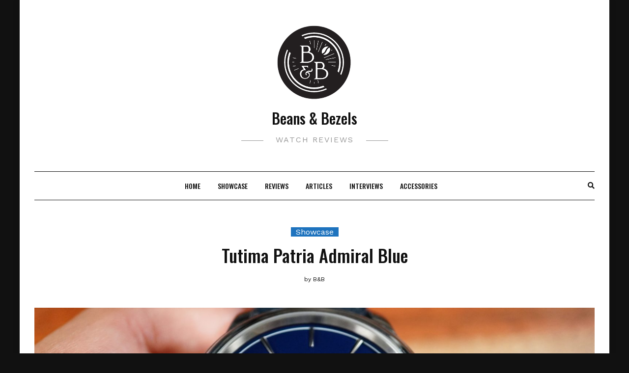

--- FILE ---
content_type: text/html; charset=UTF-8
request_url: https://www.beansandbezels.com/showcase/tutima-patria-admiral-blue/
body_size: 8706
content:
<!DOCTYPE HTML>
<html lang="en-US">
<head>
    <meta charset="UTF-8"/>
    <meta http-equiv="X-UA-Compatible" content="IE=edge"/>
    <meta name="viewport" content="width=device-width, initial-scale=1"/>
	<!-- Global site tag (gtag.js) - Google Analytics -->
	<script async src="https://www.googletagmanager.com/gtag/js?id=G-EZRMGV2ED3"></script>
	<script>
	  window.dataLayer = window.dataLayer || [];
	  function gtag(){dataLayer.push(arguments);}
	  gtag('js', new Date());

	  gtag('config', 'G-EZRMGV2ED3');
	</script>
    <title>Tutima Patria Admiral Blue &#8211; Beans &amp; Bezels</title>
<meta name='robots' content='max-image-preview:large' />
	<style>img:is([sizes="auto" i], [sizes^="auto," i]) { contain-intrinsic-size: 3000px 1500px }</style>
	<link rel='dns-prefetch' href='//fonts.googleapis.com' />
<link rel="alternate" type="application/rss+xml" title="Beans &amp; Bezels &raquo; Feed" href="https://www.beansandbezels.com/feed/" />
<link rel="alternate" type="application/rss+xml" title="Beans &amp; Bezels &raquo; Comments Feed" href="https://www.beansandbezels.com/comments/feed/" />
<link rel="alternate" type="application/rss+xml" title="Beans &amp; Bezels &raquo; Tutima Patria Admiral Blue Comments Feed" href="https://www.beansandbezels.com/showcase/tutima-patria-admiral-blue/feed/" />
<script type="text/javascript">
/* <![CDATA[ */
window._wpemojiSettings = {"baseUrl":"https:\/\/s.w.org\/images\/core\/emoji\/16.0.1\/72x72\/","ext":".png","svgUrl":"https:\/\/s.w.org\/images\/core\/emoji\/16.0.1\/svg\/","svgExt":".svg","source":{"concatemoji":"https:\/\/www.beansandbezels.com\/wp-includes\/js\/wp-emoji-release.min.js?ver=6.8.3"}};
/*! This file is auto-generated */
!function(s,n){var o,i,e;function c(e){try{var t={supportTests:e,timestamp:(new Date).valueOf()};sessionStorage.setItem(o,JSON.stringify(t))}catch(e){}}function p(e,t,n){e.clearRect(0,0,e.canvas.width,e.canvas.height),e.fillText(t,0,0);var t=new Uint32Array(e.getImageData(0,0,e.canvas.width,e.canvas.height).data),a=(e.clearRect(0,0,e.canvas.width,e.canvas.height),e.fillText(n,0,0),new Uint32Array(e.getImageData(0,0,e.canvas.width,e.canvas.height).data));return t.every(function(e,t){return e===a[t]})}function u(e,t){e.clearRect(0,0,e.canvas.width,e.canvas.height),e.fillText(t,0,0);for(var n=e.getImageData(16,16,1,1),a=0;a<n.data.length;a++)if(0!==n.data[a])return!1;return!0}function f(e,t,n,a){switch(t){case"flag":return n(e,"\ud83c\udff3\ufe0f\u200d\u26a7\ufe0f","\ud83c\udff3\ufe0f\u200b\u26a7\ufe0f")?!1:!n(e,"\ud83c\udde8\ud83c\uddf6","\ud83c\udde8\u200b\ud83c\uddf6")&&!n(e,"\ud83c\udff4\udb40\udc67\udb40\udc62\udb40\udc65\udb40\udc6e\udb40\udc67\udb40\udc7f","\ud83c\udff4\u200b\udb40\udc67\u200b\udb40\udc62\u200b\udb40\udc65\u200b\udb40\udc6e\u200b\udb40\udc67\u200b\udb40\udc7f");case"emoji":return!a(e,"\ud83e\udedf")}return!1}function g(e,t,n,a){var r="undefined"!=typeof WorkerGlobalScope&&self instanceof WorkerGlobalScope?new OffscreenCanvas(300,150):s.createElement("canvas"),o=r.getContext("2d",{willReadFrequently:!0}),i=(o.textBaseline="top",o.font="600 32px Arial",{});return e.forEach(function(e){i[e]=t(o,e,n,a)}),i}function t(e){var t=s.createElement("script");t.src=e,t.defer=!0,s.head.appendChild(t)}"undefined"!=typeof Promise&&(o="wpEmojiSettingsSupports",i=["flag","emoji"],n.supports={everything:!0,everythingExceptFlag:!0},e=new Promise(function(e){s.addEventListener("DOMContentLoaded",e,{once:!0})}),new Promise(function(t){var n=function(){try{var e=JSON.parse(sessionStorage.getItem(o));if("object"==typeof e&&"number"==typeof e.timestamp&&(new Date).valueOf()<e.timestamp+604800&&"object"==typeof e.supportTests)return e.supportTests}catch(e){}return null}();if(!n){if("undefined"!=typeof Worker&&"undefined"!=typeof OffscreenCanvas&&"undefined"!=typeof URL&&URL.createObjectURL&&"undefined"!=typeof Blob)try{var e="postMessage("+g.toString()+"("+[JSON.stringify(i),f.toString(),p.toString(),u.toString()].join(",")+"));",a=new Blob([e],{type:"text/javascript"}),r=new Worker(URL.createObjectURL(a),{name:"wpTestEmojiSupports"});return void(r.onmessage=function(e){c(n=e.data),r.terminate(),t(n)})}catch(e){}c(n=g(i,f,p,u))}t(n)}).then(function(e){for(var t in e)n.supports[t]=e[t],n.supports.everything=n.supports.everything&&n.supports[t],"flag"!==t&&(n.supports.everythingExceptFlag=n.supports.everythingExceptFlag&&n.supports[t]);n.supports.everythingExceptFlag=n.supports.everythingExceptFlag&&!n.supports.flag,n.DOMReady=!1,n.readyCallback=function(){n.DOMReady=!0}}).then(function(){return e}).then(function(){var e;n.supports.everything||(n.readyCallback(),(e=n.source||{}).concatemoji?t(e.concatemoji):e.wpemoji&&e.twemoji&&(t(e.twemoji),t(e.wpemoji)))}))}((window,document),window._wpemojiSettings);
/* ]]> */
</script>
<style id='wp-emoji-styles-inline-css' type='text/css'>

	img.wp-smiley, img.emoji {
		display: inline !important;
		border: none !important;
		box-shadow: none !important;
		height: 1em !important;
		width: 1em !important;
		margin: 0 0.07em !important;
		vertical-align: -0.1em !important;
		background: none !important;
		padding: 0 !important;
	}
</style>
<link rel='stylesheet' id='wp-block-library-css' href='https://www.beansandbezels.com/wp-includes/css/dist/block-library/style.min.css?ver=6.8.3' type='text/css' media='all' />
<style id='classic-theme-styles-inline-css' type='text/css'>
/*! This file is auto-generated */
.wp-block-button__link{color:#fff;background-color:#32373c;border-radius:9999px;box-shadow:none;text-decoration:none;padding:calc(.667em + 2px) calc(1.333em + 2px);font-size:1.125em}.wp-block-file__button{background:#32373c;color:#fff;text-decoration:none}
</style>
<style id='global-styles-inline-css' type='text/css'>
:root{--wp--preset--aspect-ratio--square: 1;--wp--preset--aspect-ratio--4-3: 4/3;--wp--preset--aspect-ratio--3-4: 3/4;--wp--preset--aspect-ratio--3-2: 3/2;--wp--preset--aspect-ratio--2-3: 2/3;--wp--preset--aspect-ratio--16-9: 16/9;--wp--preset--aspect-ratio--9-16: 9/16;--wp--preset--color--black: #000000;--wp--preset--color--cyan-bluish-gray: #abb8c3;--wp--preset--color--white: #ffffff;--wp--preset--color--pale-pink: #f78da7;--wp--preset--color--vivid-red: #cf2e2e;--wp--preset--color--luminous-vivid-orange: #ff6900;--wp--preset--color--luminous-vivid-amber: #fcb900;--wp--preset--color--light-green-cyan: #7bdcb5;--wp--preset--color--vivid-green-cyan: #00d084;--wp--preset--color--pale-cyan-blue: #8ed1fc;--wp--preset--color--vivid-cyan-blue: #0693e3;--wp--preset--color--vivid-purple: #9b51e0;--wp--preset--gradient--vivid-cyan-blue-to-vivid-purple: linear-gradient(135deg,rgba(6,147,227,1) 0%,rgb(155,81,224) 100%);--wp--preset--gradient--light-green-cyan-to-vivid-green-cyan: linear-gradient(135deg,rgb(122,220,180) 0%,rgb(0,208,130) 100%);--wp--preset--gradient--luminous-vivid-amber-to-luminous-vivid-orange: linear-gradient(135deg,rgba(252,185,0,1) 0%,rgba(255,105,0,1) 100%);--wp--preset--gradient--luminous-vivid-orange-to-vivid-red: linear-gradient(135deg,rgba(255,105,0,1) 0%,rgb(207,46,46) 100%);--wp--preset--gradient--very-light-gray-to-cyan-bluish-gray: linear-gradient(135deg,rgb(238,238,238) 0%,rgb(169,184,195) 100%);--wp--preset--gradient--cool-to-warm-spectrum: linear-gradient(135deg,rgb(74,234,220) 0%,rgb(151,120,209) 20%,rgb(207,42,186) 40%,rgb(238,44,130) 60%,rgb(251,105,98) 80%,rgb(254,248,76) 100%);--wp--preset--gradient--blush-light-purple: linear-gradient(135deg,rgb(255,206,236) 0%,rgb(152,150,240) 100%);--wp--preset--gradient--blush-bordeaux: linear-gradient(135deg,rgb(254,205,165) 0%,rgb(254,45,45) 50%,rgb(107,0,62) 100%);--wp--preset--gradient--luminous-dusk: linear-gradient(135deg,rgb(255,203,112) 0%,rgb(199,81,192) 50%,rgb(65,88,208) 100%);--wp--preset--gradient--pale-ocean: linear-gradient(135deg,rgb(255,245,203) 0%,rgb(182,227,212) 50%,rgb(51,167,181) 100%);--wp--preset--gradient--electric-grass: linear-gradient(135deg,rgb(202,248,128) 0%,rgb(113,206,126) 100%);--wp--preset--gradient--midnight: linear-gradient(135deg,rgb(2,3,129) 0%,rgb(40,116,252) 100%);--wp--preset--font-size--small: 13px;--wp--preset--font-size--medium: 20px;--wp--preset--font-size--large: 36px;--wp--preset--font-size--x-large: 42px;--wp--preset--spacing--20: 0.44rem;--wp--preset--spacing--30: 0.67rem;--wp--preset--spacing--40: 1rem;--wp--preset--spacing--50: 1.5rem;--wp--preset--spacing--60: 2.25rem;--wp--preset--spacing--70: 3.38rem;--wp--preset--spacing--80: 5.06rem;--wp--preset--shadow--natural: 6px 6px 9px rgba(0, 0, 0, 0.2);--wp--preset--shadow--deep: 12px 12px 50px rgba(0, 0, 0, 0.4);--wp--preset--shadow--sharp: 6px 6px 0px rgba(0, 0, 0, 0.2);--wp--preset--shadow--outlined: 6px 6px 0px -3px rgba(255, 255, 255, 1), 6px 6px rgba(0, 0, 0, 1);--wp--preset--shadow--crisp: 6px 6px 0px rgba(0, 0, 0, 1);}:where(.is-layout-flex){gap: 0.5em;}:where(.is-layout-grid){gap: 0.5em;}body .is-layout-flex{display: flex;}.is-layout-flex{flex-wrap: wrap;align-items: center;}.is-layout-flex > :is(*, div){margin: 0;}body .is-layout-grid{display: grid;}.is-layout-grid > :is(*, div){margin: 0;}:where(.wp-block-columns.is-layout-flex){gap: 2em;}:where(.wp-block-columns.is-layout-grid){gap: 2em;}:where(.wp-block-post-template.is-layout-flex){gap: 1.25em;}:where(.wp-block-post-template.is-layout-grid){gap: 1.25em;}.has-black-color{color: var(--wp--preset--color--black) !important;}.has-cyan-bluish-gray-color{color: var(--wp--preset--color--cyan-bluish-gray) !important;}.has-white-color{color: var(--wp--preset--color--white) !important;}.has-pale-pink-color{color: var(--wp--preset--color--pale-pink) !important;}.has-vivid-red-color{color: var(--wp--preset--color--vivid-red) !important;}.has-luminous-vivid-orange-color{color: var(--wp--preset--color--luminous-vivid-orange) !important;}.has-luminous-vivid-amber-color{color: var(--wp--preset--color--luminous-vivid-amber) !important;}.has-light-green-cyan-color{color: var(--wp--preset--color--light-green-cyan) !important;}.has-vivid-green-cyan-color{color: var(--wp--preset--color--vivid-green-cyan) !important;}.has-pale-cyan-blue-color{color: var(--wp--preset--color--pale-cyan-blue) !important;}.has-vivid-cyan-blue-color{color: var(--wp--preset--color--vivid-cyan-blue) !important;}.has-vivid-purple-color{color: var(--wp--preset--color--vivid-purple) !important;}.has-black-background-color{background-color: var(--wp--preset--color--black) !important;}.has-cyan-bluish-gray-background-color{background-color: var(--wp--preset--color--cyan-bluish-gray) !important;}.has-white-background-color{background-color: var(--wp--preset--color--white) !important;}.has-pale-pink-background-color{background-color: var(--wp--preset--color--pale-pink) !important;}.has-vivid-red-background-color{background-color: var(--wp--preset--color--vivid-red) !important;}.has-luminous-vivid-orange-background-color{background-color: var(--wp--preset--color--luminous-vivid-orange) !important;}.has-luminous-vivid-amber-background-color{background-color: var(--wp--preset--color--luminous-vivid-amber) !important;}.has-light-green-cyan-background-color{background-color: var(--wp--preset--color--light-green-cyan) !important;}.has-vivid-green-cyan-background-color{background-color: var(--wp--preset--color--vivid-green-cyan) !important;}.has-pale-cyan-blue-background-color{background-color: var(--wp--preset--color--pale-cyan-blue) !important;}.has-vivid-cyan-blue-background-color{background-color: var(--wp--preset--color--vivid-cyan-blue) !important;}.has-vivid-purple-background-color{background-color: var(--wp--preset--color--vivid-purple) !important;}.has-black-border-color{border-color: var(--wp--preset--color--black) !important;}.has-cyan-bluish-gray-border-color{border-color: var(--wp--preset--color--cyan-bluish-gray) !important;}.has-white-border-color{border-color: var(--wp--preset--color--white) !important;}.has-pale-pink-border-color{border-color: var(--wp--preset--color--pale-pink) !important;}.has-vivid-red-border-color{border-color: var(--wp--preset--color--vivid-red) !important;}.has-luminous-vivid-orange-border-color{border-color: var(--wp--preset--color--luminous-vivid-orange) !important;}.has-luminous-vivid-amber-border-color{border-color: var(--wp--preset--color--luminous-vivid-amber) !important;}.has-light-green-cyan-border-color{border-color: var(--wp--preset--color--light-green-cyan) !important;}.has-vivid-green-cyan-border-color{border-color: var(--wp--preset--color--vivid-green-cyan) !important;}.has-pale-cyan-blue-border-color{border-color: var(--wp--preset--color--pale-cyan-blue) !important;}.has-vivid-cyan-blue-border-color{border-color: var(--wp--preset--color--vivid-cyan-blue) !important;}.has-vivid-purple-border-color{border-color: var(--wp--preset--color--vivid-purple) !important;}.has-vivid-cyan-blue-to-vivid-purple-gradient-background{background: var(--wp--preset--gradient--vivid-cyan-blue-to-vivid-purple) !important;}.has-light-green-cyan-to-vivid-green-cyan-gradient-background{background: var(--wp--preset--gradient--light-green-cyan-to-vivid-green-cyan) !important;}.has-luminous-vivid-amber-to-luminous-vivid-orange-gradient-background{background: var(--wp--preset--gradient--luminous-vivid-amber-to-luminous-vivid-orange) !important;}.has-luminous-vivid-orange-to-vivid-red-gradient-background{background: var(--wp--preset--gradient--luminous-vivid-orange-to-vivid-red) !important;}.has-very-light-gray-to-cyan-bluish-gray-gradient-background{background: var(--wp--preset--gradient--very-light-gray-to-cyan-bluish-gray) !important;}.has-cool-to-warm-spectrum-gradient-background{background: var(--wp--preset--gradient--cool-to-warm-spectrum) !important;}.has-blush-light-purple-gradient-background{background: var(--wp--preset--gradient--blush-light-purple) !important;}.has-blush-bordeaux-gradient-background{background: var(--wp--preset--gradient--blush-bordeaux) !important;}.has-luminous-dusk-gradient-background{background: var(--wp--preset--gradient--luminous-dusk) !important;}.has-pale-ocean-gradient-background{background: var(--wp--preset--gradient--pale-ocean) !important;}.has-electric-grass-gradient-background{background: var(--wp--preset--gradient--electric-grass) !important;}.has-midnight-gradient-background{background: var(--wp--preset--gradient--midnight) !important;}.has-small-font-size{font-size: var(--wp--preset--font-size--small) !important;}.has-medium-font-size{font-size: var(--wp--preset--font-size--medium) !important;}.has-large-font-size{font-size: var(--wp--preset--font-size--large) !important;}.has-x-large-font-size{font-size: var(--wp--preset--font-size--x-large) !important;}
:where(.wp-block-post-template.is-layout-flex){gap: 1.25em;}:where(.wp-block-post-template.is-layout-grid){gap: 1.25em;}
:where(.wp-block-columns.is-layout-flex){gap: 2em;}:where(.wp-block-columns.is-layout-grid){gap: 2em;}
:root :where(.wp-block-pullquote){font-size: 1.5em;line-height: 1.6;}
</style>
<link rel='stylesheet' id='dosislite-googlefonts-css' href='https://fonts.googleapis.com/css?family=Oswald%3A400%2C500%7CWork+Sans%3A400&#038;subset=latin%2Clatin-ext' type='text/css' media='all' />
<link rel='stylesheet' id='bootstrap-css' href='https://www.beansandbezels.com/wp-content/themes/dosislite/libs/bootstrap/bootstrap.min.css?ver=6.8.3' type='text/css' media='all' />
<link rel='stylesheet' id='font-awesome-css' href='https://www.beansandbezels.com/wp-content/themes/dosislite/libs/font-awesome/css/all.min.css?ver=6.8.3' type='text/css' media='all' />
<link rel='stylesheet' id='chosen-css' href='https://www.beansandbezels.com/wp-content/themes/dosislite/libs/chosen/chosen.css?ver=6.8.3' type='text/css' media='all' />
<link rel='stylesheet' id='owl-carousel-css' href='https://www.beansandbezels.com/wp-content/themes/dosislite/libs/owl/owl.carousel.min.css?ver=6.8.3' type='text/css' media='all' />
<link rel='stylesheet' id='dosislite-style-css' href='https://www.beansandbezels.com/wp-content/themes/dosislite/style.css?ver=6.8.3' type='text/css' media='all' />
<style id='dosislite-style-inline-css' type='text/css'>

            a, .sticky .post-title:before,.screen-reader-text:focus,
            .post-title a:hover, .wp-block-archives li a:hover, 
            .wp-block-categories li a:hover, .dosislite-main-menu li a:hover,
            .item-post-feature .post-cats a:hover,.widget ul li a:hover,
            .dosislite-social a:hover{
                color: #1e73be;
            }

            .dosislite-button, button, .button, input[type='submit'],
            .chosen-container .chosen-results li.highlighted,
            .dosislite-pagination .nav-links .page-numbers:hover,
            .dosislite-pagination .nav-links .page-numbers.current,
            .tagcloud a:hover,
            .post-cats a{
                background-color: #1e73be;
            }

            .blog-grid .date-post:after,
            .tagcloud a:hover{
                border-color: #1e73be;
            }
        
</style>
<script type="text/javascript" src="https://www.beansandbezels.com/wp-includes/js/jquery/jquery.min.js?ver=3.7.1" id="jquery-core-js"></script>
<script type="text/javascript" src="https://www.beansandbezels.com/wp-includes/js/jquery/jquery-migrate.min.js?ver=3.4.1" id="jquery-migrate-js"></script>
<link rel="https://api.w.org/" href="https://www.beansandbezels.com/wp-json/" /><link rel="alternate" title="JSON" type="application/json" href="https://www.beansandbezels.com/wp-json/wp/v2/posts/8834" /><link rel="EditURI" type="application/rsd+xml" title="RSD" href="https://www.beansandbezels.com/xmlrpc.php?rsd" />
<meta name="generator" content="WordPress 6.8.3" />
<link rel="canonical" href="https://www.beansandbezels.com/showcase/tutima-patria-admiral-blue/" />
<link rel='shortlink' href='https://www.beansandbezels.com/?p=8834' />
<link rel="alternate" title="oEmbed (JSON)" type="application/json+oembed" href="https://www.beansandbezels.com/wp-json/oembed/1.0/embed?url=https%3A%2F%2Fwww.beansandbezels.com%2Fshowcase%2Ftutima-patria-admiral-blue%2F" />
<link rel="alternate" title="oEmbed (XML)" type="text/xml+oembed" href="https://www.beansandbezels.com/wp-json/oembed/1.0/embed?url=https%3A%2F%2Fwww.beansandbezels.com%2Fshowcase%2Ftutima-patria-admiral-blue%2F&#038;format=xml" />
<style type="text/css" id="custom-background-css">
body.custom-background { background-color: #111111; }
</style>
	<link rel="icon" href="https://www.beansandbezels.com/wp-content/uploads/2020/05/cropped-BB-032-1-32x32.png" sizes="32x32" />
<link rel="icon" href="https://www.beansandbezels.com/wp-content/uploads/2020/05/cropped-BB-032-1-192x192.png" sizes="192x192" />
<link rel="apple-touch-icon" href="https://www.beansandbezels.com/wp-content/uploads/2020/05/cropped-BB-032-1-180x180.png" />
<meta name="msapplication-TileImage" content="https://www.beansandbezels.com/wp-content/uploads/2020/05/cropped-BB-032-1-270x270.png" />
</head>
<body class="wp-singular post-template-default single single-post postid-8834 single-format-standard custom-background wp-custom-logo wp-theme-dosislite">
        <a class="skip-link screen-reader-text" href="#content">
    Skip to content</a>
    <div class="body-overlay"></div>
        <div class="dosislite-menu-touch">
        <div class="logo-navbar">
                <a class="logo-img" href="https://www.beansandbezels.com/"><img src="https://www.beansandbezels.com/wp-content/uploads/2020/05/cropped-BB-0322-1-1.png" alt="Beans &amp; Bezels"></a>

        <h2 class="site-title"><a href="https://www.beansandbezels.com/">Beans &amp; Bezels </a></h2>
    
    <span class="tagline">Watch Reviews</span>
        </div>
        <div class="main-menu-vertical">
            <ul id="menu-basic" class="dosislite-main-menu"><li id="menu-item-300" class="menu-item menu-item-type-custom menu-item-object-custom menu-item-home menu-item-300"><a href="https://www.beansandbezels.com">Home</a></li>
<li id="menu-item-8114" class="menu-item menu-item-type-taxonomy menu-item-object-category current-post-ancestor current-menu-parent current-post-parent menu-item-8114"><a href="https://www.beansandbezels.com/category/showcase/">Showcase</a></li>
<li id="menu-item-206" class="menu-item menu-item-type-taxonomy menu-item-object-category menu-item-206"><a href="https://www.beansandbezels.com/category/reviews/">Reviews</a></li>
<li id="menu-item-207" class="menu-item menu-item-type-taxonomy menu-item-object-category menu-item-207"><a href="https://www.beansandbezels.com/category/articles/">Articles</a></li>
<li id="menu-item-486" class="menu-item menu-item-type-taxonomy menu-item-object-category menu-item-486"><a href="https://www.beansandbezels.com/category/interviews/">Interviews</a></li>
<li id="menu-item-2801" class="menu-item menu-item-type-taxonomy menu-item-object-category menu-item-2801"><a href="https://www.beansandbezels.com/category/accessories/">Accessories</a></li>
</ul>        </div>
    </div>
    <div class="main-wrapper-boxed">
        <header id="dosislite-header" class="header">
            <div class="container">
                <div class="dosislite-logo">
                        <a class="logo-img" href="https://www.beansandbezels.com/"><img src="https://www.beansandbezels.com/wp-content/uploads/2020/05/cropped-BB-0322-1-1.png" alt="Beans &amp; Bezels"></a>

        <h2 class="site-title"><a href="https://www.beansandbezels.com/">Beans &amp; Bezels </a></h2>
    
    <span class="tagline">Watch Reviews</span>
                </div>
                                <div class="header-content no_has_navbar"> 
                    <div class="navbar-col navbar-center">                        
                        <a href="javascript:void(0)" class="navbar-touch">
                            <div class="navbar-toggle">
                                <span></span>
                            </div>
                        </a>
                    </div>
                    <div class="navbar-main">
                        <div id="nav-wrapper" class="nav-main main-menu-horizontal">
                            <ul id="menu-basic-1" class="dosislite-main-menu"><li class="menu-item menu-item-type-custom menu-item-object-custom menu-item-home menu-item-300"><a href="https://www.beansandbezels.com">Home</a></li>
<li class="menu-item menu-item-type-taxonomy menu-item-object-category current-post-ancestor current-menu-parent current-post-parent menu-item-8114"><a href="https://www.beansandbezels.com/category/showcase/">Showcase</a></li>
<li class="menu-item menu-item-type-taxonomy menu-item-object-category menu-item-206"><a href="https://www.beansandbezels.com/category/reviews/">Reviews</a></li>
<li class="menu-item menu-item-type-taxonomy menu-item-object-category menu-item-207"><a href="https://www.beansandbezels.com/category/articles/">Articles</a></li>
<li class="menu-item menu-item-type-taxonomy menu-item-object-category menu-item-486"><a href="https://www.beansandbezels.com/category/interviews/">Interviews</a></li>
<li class="menu-item menu-item-type-taxonomy menu-item-object-category menu-item-2801"><a href="https://www.beansandbezels.com/category/accessories/">Accessories</a></li>
</ul>                        </div>
                    </div>
                    <div class="navbar-col navbar-end">
                        <a href="javascript:void(0)" class="menu-touch nav-right d-lg-none">
                            <div class="navbar-toggle">
                                <span></span>
                                <span></span>
                                <span></span>
                            </div>
                        </a>
                        <a class="navbar-search" href="javascript:void(0)"><i class="fas fa-search"></i></a>
                        <div class="nav-search-hear">
                            <form role="search" method="get" class="searchform" action="https://www.beansandbezels.com/">
	<input type="text" class="text" placeholder="Search &amp; hit enter..." name="s" />
</form>                            <a href="javascript:void(0)" class="close-search"><i class="fas fa-times"></i></a>
                        </div>
                    </div>
                </div>
            </div>
        </header>
        <div id="content" class="dosislite-primary">
    <div class="main-contaier">
    <div class="container">
            <div class="dosislite-single-post">
            <div class=" item-blog post-8834 post type-post status-publish format-standard has-post-thumbnail hentry category-showcase tag-6610-01 tag-admiral tag-blue tag-breguet-hairspring tag-caliber-617 tag-german tag-glashutte tag-glashutte-2 tag-patria tag-tutima tag-watch tag-watches tag-watchmaker tag-watchmaking">
                <div class="row justify-content-md-center">
                    <div class="col-sm-12 col-md-11 col-lg-10">
                        <div class="post-heading">
                            <div class="post-cats"><a href="https://www.beansandbezels.com/category/showcase/" rel="category tag">Showcase</a></div>
                            <h1 class="post-title title-single">Tutima Patria Admiral Blue</h1>
                            <div class="post-meta">
	<div class="ath-post">
		<span>by</span> B&#38;B	</div>
	<!---
    <div class="comment-number">
    	No Comments    </div>
    --->
</div>                        </div>
                    </div>
                </div>                
                                <div class="post-format">
					<center>
                    <img src="https://www.beansandbezels.com/wp-content/uploads/2022/10/tutima_patria_glashutte_watch_02_2022__7_08_54_PM-scaled-1530x700.jpg" alt="Featured Image" />
					</center>
                </div>
                                <div class="post-info">
                    <div class="row justify-content-md-center">
                        <div class="col-sm-12 col-md-11 col-lg-10">
                            <div class="post-content">
                                
<hr class="wp-block-separator"/>



<p><em><strong>Disclaimer</strong>: </em>this article is in no way sponsored by <em>Tutima</em>, or any other entity.</p>



<p><strong><em>Tutima Patria Admiral Blue 6610-01</em></strong>: <a href="https://tutima.com/watch/admiral-blue-6610-01/" target="_blank" rel="noreferrer noopener">https://tutima.com/watch/admiral-blue-6610-01/</a></p>



<hr class="wp-block-separator"/>



<h2 class="wp-block-heading">Video:</h2>



<figure class="wp-block-embed-youtube wp-block-embed is-type-video is-provider-youtube wp-embed-aspect-16-9 wp-has-aspect-ratio"><div class="wp-block-embed__wrapper">
<iframe title="An underrated and hidden gem from Glashütte - Tutima Patria Admiral Blue" width="640" height="360" src="https://www.youtube.com/embed/podif9NVvhY?feature=oembed" frameborder="0" allow="accelerometer; autoplay; clipboard-write; encrypted-media; gyroscope; picture-in-picture; web-share" referrerpolicy="strict-origin-when-cross-origin" allowfullscreen></iframe>
</div></figure>



<hr class="wp-block-separator"/>



<h2 class="wp-block-heading">Photographs:</h2>



<figure class="wp-block-image size-large"><img fetchpriority="high" decoding="async" width="1024" height="819" src="http://34.75.139.125/wp-content/uploads/2022/10/tutima_patria_glashutte_watch_28_2022__5_39_04_PM-1024x819.jpg" alt="" class="wp-image-8866" srcset="https://www.beansandbezels.com/wp-content/uploads/2022/10/tutima_patria_glashutte_watch_28_2022__5_39_04_PM-1024x819.jpg 1024w, https://www.beansandbezels.com/wp-content/uploads/2022/10/tutima_patria_glashutte_watch_28_2022__5_39_04_PM-300x240.jpg 300w, https://www.beansandbezels.com/wp-content/uploads/2022/10/tutima_patria_glashutte_watch_28_2022__5_39_04_PM-768x614.jpg 768w, https://www.beansandbezels.com/wp-content/uploads/2022/10/tutima_patria_glashutte_watch_28_2022__5_39_04_PM-1536x1229.jpg 1536w, https://www.beansandbezels.com/wp-content/uploads/2022/10/tutima_patria_glashutte_watch_28_2022__5_39_04_PM-2048x1639.jpg 2048w" sizes="(max-width: 1024px) 100vw, 1024px" /></figure>



<figure class="wp-block-image size-large"><img decoding="async" width="1024" height="819" src="http://34.75.139.125/wp-content/uploads/2022/10/tutima_patria_glashutte_watch_02_2022__3_14_03_PM-1024x819.jpg" alt="" class="wp-image-8867" srcset="https://www.beansandbezels.com/wp-content/uploads/2022/10/tutima_patria_glashutte_watch_02_2022__3_14_03_PM-1024x819.jpg 1024w, https://www.beansandbezels.com/wp-content/uploads/2022/10/tutima_patria_glashutte_watch_02_2022__3_14_03_PM-300x240.jpg 300w, https://www.beansandbezels.com/wp-content/uploads/2022/10/tutima_patria_glashutte_watch_02_2022__3_14_03_PM-768x614.jpg 768w, https://www.beansandbezels.com/wp-content/uploads/2022/10/tutima_patria_glashutte_watch_02_2022__3_14_03_PM-1536x1229.jpg 1536w, https://www.beansandbezels.com/wp-content/uploads/2022/10/tutima_patria_glashutte_watch_02_2022__3_14_03_PM-2048x1639.jpg 2048w" sizes="(max-width: 1024px) 100vw, 1024px" /></figure>



<figure class="wp-block-image size-large"><img loading="lazy" decoding="async" width="1024" height="819" src="http://34.75.139.125/wp-content/uploads/2022/10/tutima_patria_glashutte_watch_02_2022__4_21_09_PM-1024x819.jpg" alt="" class="wp-image-8868" srcset="https://www.beansandbezels.com/wp-content/uploads/2022/10/tutima_patria_glashutte_watch_02_2022__4_21_09_PM-1024x819.jpg 1024w, https://www.beansandbezels.com/wp-content/uploads/2022/10/tutima_patria_glashutte_watch_02_2022__4_21_09_PM-300x240.jpg 300w, https://www.beansandbezels.com/wp-content/uploads/2022/10/tutima_patria_glashutte_watch_02_2022__4_21_09_PM-768x614.jpg 768w, https://www.beansandbezels.com/wp-content/uploads/2022/10/tutima_patria_glashutte_watch_02_2022__4_21_09_PM-1536x1229.jpg 1536w, https://www.beansandbezels.com/wp-content/uploads/2022/10/tutima_patria_glashutte_watch_02_2022__4_21_09_PM-2048x1638.jpg 2048w" sizes="auto, (max-width: 1024px) 100vw, 1024px" /></figure>



<figure class="wp-block-gallery columns-2 is-cropped wp-block-gallery-1 is-layout-flex wp-block-gallery-is-layout-flex"><ul class="blocks-gallery-grid"><li class="blocks-gallery-item"><figure><img loading="lazy" decoding="async" width="819" height="1024" src="http://34.75.139.125/wp-content/uploads/2022/10/tutima_patria_glashutte_watch_02_2022__3_34_18_PM-819x1024.jpg" alt="" data-id="8869" data-link="https://34.75.139.125/?attachment_id=8869" class="wp-image-8869" srcset="https://www.beansandbezels.com/wp-content/uploads/2022/10/tutima_patria_glashutte_watch_02_2022__3_34_18_PM-819x1024.jpg 819w, https://www.beansandbezels.com/wp-content/uploads/2022/10/tutima_patria_glashutte_watch_02_2022__3_34_18_PM-240x300.jpg 240w, https://www.beansandbezels.com/wp-content/uploads/2022/10/tutima_patria_glashutte_watch_02_2022__3_34_18_PM-768x960.jpg 768w, https://www.beansandbezels.com/wp-content/uploads/2022/10/tutima_patria_glashutte_watch_02_2022__3_34_18_PM-1229x1536.jpg 1229w, https://www.beansandbezels.com/wp-content/uploads/2022/10/tutima_patria_glashutte_watch_02_2022__3_34_18_PM-1638x2048.jpg 1638w, https://www.beansandbezels.com/wp-content/uploads/2022/10/tutima_patria_glashutte_watch_02_2022__3_34_18_PM-scaled.jpg 2048w" sizes="auto, (max-width: 819px) 100vw, 819px" /></figure></li><li class="blocks-gallery-item"><figure><img loading="lazy" decoding="async" width="819" height="1024" src="http://34.75.139.125/wp-content/uploads/2022/10/tutima_patria_glashutte_watch_02_2022__3_28_01_PM-819x1024.jpg" alt="" data-id="8870" data-full-url="http://34.75.139.125/wp-content/uploads/2022/10/tutima_patria_glashutte_watch_02_2022__3_28_01_PM-scaled.jpg" data-link="https://34.75.139.125/?attachment_id=8870" class="wp-image-8870" srcset="https://www.beansandbezels.com/wp-content/uploads/2022/10/tutima_patria_glashutte_watch_02_2022__3_28_01_PM-819x1024.jpg 819w, https://www.beansandbezels.com/wp-content/uploads/2022/10/tutima_patria_glashutte_watch_02_2022__3_28_01_PM-240x300.jpg 240w, https://www.beansandbezels.com/wp-content/uploads/2022/10/tutima_patria_glashutte_watch_02_2022__3_28_01_PM-768x960.jpg 768w, https://www.beansandbezels.com/wp-content/uploads/2022/10/tutima_patria_glashutte_watch_02_2022__3_28_01_PM-1229x1536.jpg 1229w, https://www.beansandbezels.com/wp-content/uploads/2022/10/tutima_patria_glashutte_watch_02_2022__3_28_01_PM-1638x2048.jpg 1638w, https://www.beansandbezels.com/wp-content/uploads/2022/10/tutima_patria_glashutte_watch_02_2022__3_28_01_PM-scaled.jpg 2048w" sizes="auto, (max-width: 819px) 100vw, 819px" /></figure></li></ul></figure>



<figure class="wp-block-image size-large"><img loading="lazy" decoding="async" width="1024" height="819" src="http://34.75.139.125/wp-content/uploads/2022/10/tutima_patria_glashutte_watch_02_2022__3_42_25_PM-1024x819.jpg" alt="" class="wp-image-8871" srcset="https://www.beansandbezels.com/wp-content/uploads/2022/10/tutima_patria_glashutte_watch_02_2022__3_42_25_PM-1024x819.jpg 1024w, https://www.beansandbezels.com/wp-content/uploads/2022/10/tutima_patria_glashutte_watch_02_2022__3_42_25_PM-300x240.jpg 300w, https://www.beansandbezels.com/wp-content/uploads/2022/10/tutima_patria_glashutte_watch_02_2022__3_42_25_PM-768x614.jpg 768w, https://www.beansandbezels.com/wp-content/uploads/2022/10/tutima_patria_glashutte_watch_02_2022__3_42_25_PM-1536x1229.jpg 1536w, https://www.beansandbezels.com/wp-content/uploads/2022/10/tutima_patria_glashutte_watch_02_2022__3_42_25_PM-2048x1638.jpg 2048w" sizes="auto, (max-width: 1024px) 100vw, 1024px" /></figure>



<figure class="wp-block-image size-large"><img loading="lazy" decoding="async" width="1024" height="819" src="http://34.75.139.125/wp-content/uploads/2022/10/tutima_patria_glashutte_watch_28_2022__5_30_22_PM-1024x819.jpg" alt="" class="wp-image-8872" srcset="https://www.beansandbezels.com/wp-content/uploads/2022/10/tutima_patria_glashutte_watch_28_2022__5_30_22_PM-1024x819.jpg 1024w, https://www.beansandbezels.com/wp-content/uploads/2022/10/tutima_patria_glashutte_watch_28_2022__5_30_22_PM-300x240.jpg 300w, https://www.beansandbezels.com/wp-content/uploads/2022/10/tutima_patria_glashutte_watch_28_2022__5_30_22_PM-768x614.jpg 768w, https://www.beansandbezels.com/wp-content/uploads/2022/10/tutima_patria_glashutte_watch_28_2022__5_30_22_PM-1536x1229.jpg 1536w, https://www.beansandbezels.com/wp-content/uploads/2022/10/tutima_patria_glashutte_watch_28_2022__5_30_22_PM-2048x1638.jpg 2048w" sizes="auto, (max-width: 1024px) 100vw, 1024px" /></figure>



<figure class="wp-block-gallery columns-2 is-cropped wp-block-gallery-2 is-layout-flex wp-block-gallery-is-layout-flex"><ul class="blocks-gallery-grid"><li class="blocks-gallery-item"><figure><img loading="lazy" decoding="async" width="819" height="1024" src="http://34.75.139.125/wp-content/uploads/2022/10/tutima_patria_glashutte_watch_28_2022__5_17_14_PM-819x1024.jpg" alt="" data-id="8873" data-link="https://34.75.139.125/?attachment_id=8873" class="wp-image-8873" srcset="https://www.beansandbezels.com/wp-content/uploads/2022/10/tutima_patria_glashutte_watch_28_2022__5_17_14_PM-819x1024.jpg 819w, https://www.beansandbezels.com/wp-content/uploads/2022/10/tutima_patria_glashutte_watch_28_2022__5_17_14_PM-240x300.jpg 240w, https://www.beansandbezels.com/wp-content/uploads/2022/10/tutima_patria_glashutte_watch_28_2022__5_17_14_PM-768x960.jpg 768w, https://www.beansandbezels.com/wp-content/uploads/2022/10/tutima_patria_glashutte_watch_28_2022__5_17_14_PM-1229x1536.jpg 1229w, https://www.beansandbezels.com/wp-content/uploads/2022/10/tutima_patria_glashutte_watch_28_2022__5_17_14_PM-1638x2048.jpg 1638w, https://www.beansandbezels.com/wp-content/uploads/2022/10/tutima_patria_glashutte_watch_28_2022__5_17_14_PM-scaled.jpg 2048w" sizes="auto, (max-width: 819px) 100vw, 819px" /></figure></li><li class="blocks-gallery-item"><figure><img loading="lazy" decoding="async" width="819" height="1024" src="http://34.75.139.125/wp-content/uploads/2022/10/tutima_patria_glashutte_watch_28_2022__5_14_10_PM-819x1024.jpg" alt="" data-id="8874" data-full-url="http://34.75.139.125/wp-content/uploads/2022/10/tutima_patria_glashutte_watch_28_2022__5_14_10_PM-scaled.jpg" data-link="https://34.75.139.125/?attachment_id=8874" class="wp-image-8874" srcset="https://www.beansandbezels.com/wp-content/uploads/2022/10/tutima_patria_glashutte_watch_28_2022__5_14_10_PM-819x1024.jpg 819w, https://www.beansandbezels.com/wp-content/uploads/2022/10/tutima_patria_glashutte_watch_28_2022__5_14_10_PM-240x300.jpg 240w, https://www.beansandbezels.com/wp-content/uploads/2022/10/tutima_patria_glashutte_watch_28_2022__5_14_10_PM-768x960.jpg 768w, https://www.beansandbezels.com/wp-content/uploads/2022/10/tutima_patria_glashutte_watch_28_2022__5_14_10_PM-1229x1536.jpg 1229w, https://www.beansandbezels.com/wp-content/uploads/2022/10/tutima_patria_glashutte_watch_28_2022__5_14_10_PM-1638x2048.jpg 1638w, https://www.beansandbezels.com/wp-content/uploads/2022/10/tutima_patria_glashutte_watch_28_2022__5_14_10_PM-scaled.jpg 2048w" sizes="auto, (max-width: 819px) 100vw, 819px" /></figure></li></ul></figure>



<figure class="wp-block-gallery columns-2 is-cropped wp-block-gallery-3 is-layout-flex wp-block-gallery-is-layout-flex"><ul class="blocks-gallery-grid"><li class="blocks-gallery-item"><figure><img loading="lazy" decoding="async" width="819" height="1024" src="http://34.75.139.125/wp-content/uploads/2022/10/tutima_patria_glashutte_watch_28_2022__5_02_55_PM-819x1024.jpg" alt="" data-id="8875" data-link="https://34.75.139.125/?attachment_id=8875" class="wp-image-8875" srcset="https://www.beansandbezels.com/wp-content/uploads/2022/10/tutima_patria_glashutte_watch_28_2022__5_02_55_PM-819x1024.jpg 819w, https://www.beansandbezels.com/wp-content/uploads/2022/10/tutima_patria_glashutte_watch_28_2022__5_02_55_PM-240x300.jpg 240w, https://www.beansandbezels.com/wp-content/uploads/2022/10/tutima_patria_glashutte_watch_28_2022__5_02_55_PM-768x960.jpg 768w, https://www.beansandbezels.com/wp-content/uploads/2022/10/tutima_patria_glashutte_watch_28_2022__5_02_55_PM-1229x1536.jpg 1229w, https://www.beansandbezels.com/wp-content/uploads/2022/10/tutima_patria_glashutte_watch_28_2022__5_02_55_PM-1638x2048.jpg 1638w, https://www.beansandbezels.com/wp-content/uploads/2022/10/tutima_patria_glashutte_watch_28_2022__5_02_55_PM-scaled.jpg 2048w" sizes="auto, (max-width: 819px) 100vw, 819px" /></figure></li><li class="blocks-gallery-item"><figure><img loading="lazy" decoding="async" width="819" height="1024" src="http://34.75.139.125/wp-content/uploads/2022/10/tutima_patria_glashutte_watch_28_2022__4_49_45_PM-819x1024.jpg" alt="" data-id="8876" data-full-url="http://34.75.139.125/wp-content/uploads/2022/10/tutima_patria_glashutte_watch_28_2022__4_49_45_PM-scaled.jpg" data-link="https://34.75.139.125/?attachment_id=8876" class="wp-image-8876" srcset="https://www.beansandbezels.com/wp-content/uploads/2022/10/tutima_patria_glashutte_watch_28_2022__4_49_45_PM-819x1024.jpg 819w, https://www.beansandbezels.com/wp-content/uploads/2022/10/tutima_patria_glashutte_watch_28_2022__4_49_45_PM-240x300.jpg 240w, https://www.beansandbezels.com/wp-content/uploads/2022/10/tutima_patria_glashutte_watch_28_2022__4_49_45_PM-768x960.jpg 768w, https://www.beansandbezels.com/wp-content/uploads/2022/10/tutima_patria_glashutte_watch_28_2022__4_49_45_PM-1229x1536.jpg 1229w, https://www.beansandbezels.com/wp-content/uploads/2022/10/tutima_patria_glashutte_watch_28_2022__4_49_45_PM-1639x2048.jpg 1639w, https://www.beansandbezels.com/wp-content/uploads/2022/10/tutima_patria_glashutte_watch_28_2022__4_49_45_PM-scaled.jpg 2048w" sizes="auto, (max-width: 819px) 100vw, 819px" /></figure></li></ul></figure>



<hr class="wp-block-separator"/>
                            </div>
                                                        <div class="post-tags">
                                Tags: <a href="https://www.beansandbezels.com/tag/6610-01/" rel="tag">6610-01</a>, <a href="https://www.beansandbezels.com/tag/admiral/" rel="tag">admiral</a>, <a href="https://www.beansandbezels.com/tag/blue/" rel="tag">blue</a>, <a href="https://www.beansandbezels.com/tag/breguet-hairspring/" rel="tag">Breguet hairspring</a>, <a href="https://www.beansandbezels.com/tag/caliber-617/" rel="tag">caliber 617</a>, <a href="https://www.beansandbezels.com/tag/german/" rel="tag">german</a>, <a href="https://www.beansandbezels.com/tag/glashutte/" rel="tag">Glashütte</a>, <a href="https://www.beansandbezels.com/tag/glashutte-2/" rel="tag">glashutte</a>, <a href="https://www.beansandbezels.com/tag/patria/" rel="tag">patria</a>, <a href="https://www.beansandbezels.com/tag/tutima/" rel="tag">tutima</a>, <a href="https://www.beansandbezels.com/tag/watch/" rel="tag">watch</a>, <a href="https://www.beansandbezels.com/tag/watches/" rel="tag">watches</a>, <a href="https://www.beansandbezels.com/tag/watchmaker/" rel="tag">watchmaker</a>, <a href="https://www.beansandbezels.com/tag/watchmaking/" rel="tag">watchmaking</a>                            </div>
                                                                <div class="post-related dosislite-blog">
        <h3 class="post-related-title">Related Posts</h3>
        <div class="row">
                    <div class="col-md-4 item-relate post">
                <div class="inner-post">
    				                            				<div class="post-format post-image">
                            <figure><img src="https://www.beansandbezels.com/wp-content/uploads/2022/04/Photo-Apr-13-12-35-14-AM-1-scaled-570x524.jpg" alt="MING 19.01 Monolith"/></figure>
                        </div>
    				                    <div class="post-info">
                        <h3 class="post-title"><a href="https://www.beansandbezels.com/showcase/ming-19-01-monolith/">MING 19.01 Monolith</a></h3>
                        <div class="post-meta">
	<div class="ath-post">
		<span>by</span> B&#38;B	</div>
	<!---
    <div class="comment-number">
    	No Comments    </div>
    --->
</div>                    </div>
                </div>
            </div>
                    <div class="col-md-4 item-relate post">
                <div class="inner-post">
    				                            				<div class="post-format post-image">
                            <figure><img src="https://www.beansandbezels.com/wp-content/uploads/2024/01/beans_and_bezels_watch_16_2024__6_34_29_PM-scaled-570x524.jpg" alt="Kollokium Projekt 01"/></figure>
                        </div>
    				                    <div class="post-info">
                        <h3 class="post-title"><a href="https://www.beansandbezels.com/showcase/kollokium-projekt-01/">Kollokium Projekt 01</a></h3>
                        <div class="post-meta">
	<div class="ath-post">
		<span>by</span> B&#38;B	</div>
	<!---
    <div class="comment-number">
    	No Comments    </div>
    --->
</div>                    </div>
                </div>
            </div>
                    <div class="col-md-4 item-relate post">
                <div class="inner-post">
    				                            				<div class="post-format post-image">
                            <figure><img src="https://www.beansandbezels.com/wp-content/uploads/2022/04/Photo-Mar-29-4-57-26-AM-scaled-570x524.jpg" alt="Rolex Explorer-I 39 214270"/></figure>
                        </div>
    				                    <div class="post-info">
                        <h3 class="post-title"><a href="https://www.beansandbezels.com/showcase/rolex-explorer-214270/">Rolex Explorer-I 39 214270</a></h3>
                        <div class="post-meta">
	<div class="ath-post">
		<span>by</span> B&#38;B	</div>
	<!---
    <div class="comment-number">
    	No Comments    </div>
    --->
</div>                    </div>
                </div>
            </div>
        		</div> 
    </div>
                                                             
                        </div>
                    </div>                  
                </div>
            </div>
        </div>
        
    </div>
</div>
    </div><!-- #dosislite-primary -->
    <footer id="dosislite-footer">
               
        <div class="main-footer">
            <div class="container">
                <div class="logo-footer">
                                        <h2 class="text-logo">Beans &amp; Bezels</h2>
                                        <span class="tagline">Watch Reviews</span>
                </div>
                <div class="copyright">
                    A collection of watch related thoughts and photographs, with the occasional peek into the world of specialty coffee.                </div>
                <div class="footer-social dosislite-social">
                                                                                                     
                                    </div>
            </div>
        </div>
    </footer>
</div>
    <script type="speculationrules">
{"prefetch":[{"source":"document","where":{"and":[{"href_matches":"\/*"},{"not":{"href_matches":["\/wp-*.php","\/wp-admin\/*","\/wp-content\/uploads\/*","\/wp-content\/*","\/wp-content\/plugins\/*","\/wp-content\/themes\/dosislite\/*","\/*\\?(.+)"]}},{"not":{"selector_matches":"a[rel~=\"nofollow\"]"}},{"not":{"selector_matches":".no-prefetch, .no-prefetch a"}}]},"eagerness":"conservative"}]}
</script>
<style id='core-block-supports-inline-css' type='text/css'>
.wp-block-gallery.wp-block-gallery-1{--wp--style--unstable-gallery-gap:var( --wp--style--gallery-gap-default, var( --gallery-block--gutter-size, var( --wp--style--block-gap, 0.5em ) ) );gap:var( --wp--style--gallery-gap-default, var( --gallery-block--gutter-size, var( --wp--style--block-gap, 0.5em ) ) );}.wp-block-gallery.wp-block-gallery-2{--wp--style--unstable-gallery-gap:var( --wp--style--gallery-gap-default, var( --gallery-block--gutter-size, var( --wp--style--block-gap, 0.5em ) ) );gap:var( --wp--style--gallery-gap-default, var( --gallery-block--gutter-size, var( --wp--style--block-gap, 0.5em ) ) );}.wp-block-gallery.wp-block-gallery-3{--wp--style--unstable-gallery-gap:var( --wp--style--gallery-gap-default, var( --gallery-block--gutter-size, var( --wp--style--block-gap, 0.5em ) ) );gap:var( --wp--style--gallery-gap-default, var( --gallery-block--gutter-size, var( --wp--style--block-gap, 0.5em ) ) );}
</style>
<script type="text/javascript" src="https://www.beansandbezels.com/wp-content/themes/dosislite/libs/fitvids/fitvids.js?ver=6.8.3" id="fitvids-js"></script>
<script type="text/javascript" src="https://www.beansandbezels.com/wp-content/themes/dosislite/libs/owl/owl.carousel.min.js?ver=6.8.3" id="owl-carousel-js"></script>
<script type="text/javascript" src="https://www.beansandbezels.com/wp-content/themes/dosislite/libs/chosen/chosen.js?ver=6.8.3" id="chosen-js"></script>
<script type="text/javascript" src="https://www.beansandbezels.com/wp-includes/js/imagesloaded.min.js?ver=5.0.0" id="imagesloaded-js"></script>
<script type="text/javascript" src="https://www.beansandbezels.com/wp-content/themes/dosislite/assets/js/dosislite-scripts.js?ver=6.8.3" id="dosislite-scripts-js"></script>
	<script>
	/(trident|msie)/i.test(navigator.userAgent)&&document.getElementById&&window.addEventListener&&window.addEventListener("hashchange",function(){var t,e=location.hash.substring(1);/^[A-z0-9_-]+$/.test(e)&&(t=document.getElementById(e))&&(/^(?:a|select|input|button|textarea)$/i.test(t.tagName)||(t.tabIndex=-1),t.focus())},!1);
	</script>
	</body>
</html>